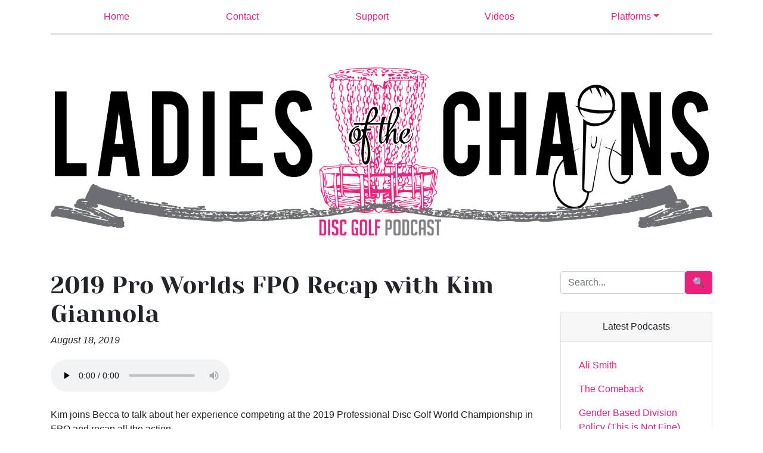

--- FILE ---
content_type: text/html; charset=utf-8
request_url: https://www.ladiesofthechains.com/2019-pro-worlds-fpo-recap-with-kim-giannola
body_size: 2119
content:
<!DOCTYPE html>
<html lang="en">
  <head>
    <!-- META SECTION -->
    <meta http-equiv="Content-Type" content="text/html; charset=utf-8">
    <meta http-equiv="X-UA-Compatible" content="IE=edge">
    <meta name="viewport" content="width=device-width, initial-scale=1">
    <!-- END META SECTION -->

    <link rel="preload" href="https://cdn.ladiesofthechains.com/Ladies_of_the_Chains_Bumper_Sticker.png" as="image" type="image/png">
    <link rel="preload" href="https://fonts.gstatic.com/s/yesevaone/v12/OpNJno4ck8vc-xYpwWWxli1VWzfAw0Y.woff2" as="font" type="font/woff2" crossorigin="anonymous">
    <link rel="preconnect" href="https://www.facebook.com" crossorigin>
    <link rel="preconnect" href="https://www.twitter.com" crossorigin>
    <link rel="preconnect" href="https://staticxx.facebook.com" crossorigin>
    <link rel="preconnect" href="https://platform.twitter.com" crossorigin>

    <script src="https://cdn.ladiesofthechains.com/assets/themes/chains/assets/javascripts/chains-54cec95e1b553042110b9cf166e99012a8b3f3c0c3caf866a61db14557492876.js" defer="defer" data-turbolinks-track="reload"></script>
    <link rel="apple-touch-icon" type="image/png" href="https://cdn.ladiesofthechains.com/images/LOTC-icon-blue-red_2.png" />
    <link rel="stylesheet" href="https://cdn.ladiesofthechains.com/assets/chains-5457398bb3bed1adaa2e3e7400bfa5340cddb78dad861c38e493c9825d310e3c.css" />

    <link rel="canonical" href="https://www.ladiesofthechains.com/2019-pro-worlds-fpo-recap-with-kim-giannola">

    <meta name="csrf-param" content="authenticity_token" />
<meta name="csrf-token" content="Knp1Qp7LskPW3lcKriCNuZmrJPvWRyxLMRTFT7XZivvuppPHpWSUHo2ZjwRkg9WZrttWqdMvaSGBSZqQgO4V-g" />
<title>2019 Pro Worlds FPO Recap with Kim Giannola | Ladies of the Chains</title>
<link rel="icon" type="image/x-icon" href="https://cdn.ladiesofthechains.com/images/LOTC-icon-blue-red_2.png">
<meta name="description" content="Kim joins Becca to talk about her experience competing at the 2019 Professional Disc Golf World Championship in FPO and recap all the action. ">
<link rel="alternate" type="application/rss+xml" href="https://www.ladiesofthechains.com/rss">
<meta property="og:title" content="2019 Pro Worlds FPO Recap with Kim Giannola  | Ladies of the Chains Podcast">
<meta property="og:description" content="Kim joins Becca to talk about her experience competing at the 2019 Professional Disc Golf World Championship in FPO and recap all the action.&amp;nbsp;">
<meta property="og:type" content="website">
<meta property="og:url" content="https://www.ladiesofthechains.com/2019-pro-worlds-fpo-recap-with-kim-giannola">
<meta property="og:image" content="https://cdn.ladiesofthechains.com/images/Itunes_Profile_small.jpg">
<meta name="twitter:card" content="summary">
<meta name="twitter:title" content="2019 Pro Worlds FPO Recap with Kim Giannola  | Ladies of the Chains Podcast">
<meta name="twitter:description" content="Kim joins Becca to talk about her experience competing at the 2019 Professional Disc Golf World Championship in FPO and recap all the action.&amp;nbsp;">
<meta name="twitter:url" content="https://www.ladiesofthechains.com/2019-pro-worlds-fpo-recap-with-kim-giannola">
<meta name="twitter:image" content="https://cdn.ladiesofthechains.com/images/Itunes_Profile_small.jpg">
<meta name="twitter:domain" content="www.ladiesofthechains.com">
<meta name="image" content="https://cdn.ladiesofthechains.com/images/Itunes_Profile_small.jpg">
<meta name="url" content="https://www.ladiesofthechains.com/2019-pro-worlds-fpo-recap-with-kim-giannola">
<script>var ROOT_URL = 'https://www.ladiesofthechains.com/'; var LANGUAGE = 'en'; </script>




    <script async src="https://www.googletagmanager.com/gtag/js?id=UA-108860729-2"></script>
    <script>
      window.dataLayer = window.dataLayer || []
      function gtag() { dataLayer.push(arguments) }
      gtag('js', new Date())
    </script>
  </head>

  <body>
    <script>
      gtag(
        'config',
        'UA-108860729-2',
        { 'page_path': '/2019-pro-worlds-fpo-recap-with-kim-giannola' }
      )
    </script>

    <nav class="navbar navbar-expand-sm fixed-top container">
      <div></div>
      <button
        class="navbar-toggler navbar-light bg-light"
        type="button"
        data-toggle="collapse"
        data-target="#main-menu"
        aria-controls="navbarSupportedContent"
        aria-expanded="false"
        aria-label="Toggle navigation">
        <span class="navbar-toggler-icon"></span>
      </button>
      <div id="main-menu" class="collapse navbar-collapse bg-light">
        <ul class='navbar-collapse navbar-nav' id=''><li  class='nav-item ml-auto mr-3 mx-sm-auto   '>
                <a   href='/' class='  nav-link'  >Home</a> 
                
              </li><li  class='nav-item ml-auto mr-3 mx-sm-auto   '>
                <a   href='mailto:ladiesofthechains@gmail.com' class='  nav-link'  >Contact</a> 
                
              </li><li  class='nav-item ml-auto mr-3 mx-sm-auto   '>
                <a   target='_blank' href='https://www.patreon.com/ladiesofthechains' class='  nav-link'  >Support</a> 
                
              </li><li  class='nav-item ml-auto mr-3 mx-sm-auto   '>
                <a   href='https://www.youtube.com/channel/UC1GKVoudHxStFoprOE0KHmA?view_as=subscriber' class='  nav-link'  >Videos</a> 
                
              </li><li  class='nav-item ml-auto mr-3 mx-sm-auto dropdown  '>
                <a   href='#' class=' dropdown-toggle nav-link' data-toggle='dropdown' >Platforms</a> 
                <ul class='dropdown-menu  level-1'><li  class='nav-item ml-auto mr-3 mx-sm-auto   '>
                <a   href='/rss' class='  nav-link'  >RSS</a> 
                
              </li><li  class='nav-item ml-auto mr-3 mx-sm-auto   '>
                <a   href='https://open.spotify.com/show/6qVjg9mAabADppAfFAv5ZN?si=uTFNRoW7SO-tO73hcPyFFw' class='  nav-link'  >Spotify</a> 
                
              </li><li  class='nav-item ml-auto mr-3 mx-sm-auto   '>
                <a   href='https://itunes.apple.com/us/podcast/ladies-of-the-chains-podcast/id1349071540?mt=2' class='  nav-link'  >iTunes</a> 
                
              </li><li  class='nav-item ml-auto mr-3 mx-sm-auto   '>
                <a   href='https://www.stitcher.com/podcast/ladies-of-the-chains' class='  nav-link'  >Stitcher</a> 
                
              </li></ul>
              </li></ul>
      </div>
    </nav>

    <div id="content" class="container">
      <a data-turbolinks-permanent="true" href="/"><img width="100%" alt="Ladies of the Chains Podcast—All Things Women&#39;s Disc Golf" class="img-responsive" id="logo" src="https://cdn.ladiesofthechains.com/Ladies_of_the_Chains_Bumper_Sticker.png" /></a>

      <div class="content">
        <div class="row">
  <div class="col-sm-7 col-md-8 col-lg-9 post-view">
    <div class="post-view">
  <article class="post-content podcast">

      <h1>
        2019 Pro Worlds FPO Recap with Kim Giannola 
        
      </h1>

    <time datetime="">August 18, 2019</time>
    <div class="item-content">
      <audio controls="controls" controlslist="nodownload" preload="none" data-episode="2019-pro-worlds-fpo-recap-with-kim-giannola" src="https://cdn.ladiesofthechains.com/podcast/2019_Pro_Worlds_w__Kim_final.mp3"></audio>

      <p>Kim joins Becca to talk about her experience competing at the 2019 Professional Disc Golf World Championship in FPO and recap all the action.&nbsp;</p>


        <div class="social clearfix">
  <div class="fb-share-button"
       data-href="https://www.ladiesofthechains.com/2019-pro-worlds-fpo-recap-with-kim-giannola"
       data-layout="button"
       data-size="small"
       data-mobile-iframe="true">
    <a class="fb-xfbml-parse-ignore"
       target="_blank"
       href="https://www.facebook.com/sharer/sharer.php?u=https%3A%2F%2Fwww.ladiesofthechains.com%2F2019-pro-worlds-fpo-recap-with-kim-giannola&amp;src=sdkpreparse">Share</a>
  </div>

  <div>
    <a class="twitter-share-button" date-show-count="false" data-text="2019 Pro Worlds FPO Recap with Kim Giannola " data-url="https://www.ladiesofthechains.com/2019-pro-worlds-fpo-recap-with-kim-giannola" data-dnt="true" href="https://twitter.com/share">Tweet</a>
    <script async src="//platform.twitter.com/widgets.js" charset="utf-8"></script>
  </div>
</div>


    </div>
  </article>


  <hr class="disc">
</div>

  </div>
  <div class="col-sm-5 col-md-4 col-lg-3 sidebar">
    <div class="sticky-top">
  <form class="form-search form-horizontal" action="/search" accept-charset="UTF-8" method="get">
  <div class="input-group">
    <input type="text" name="q" class="form-control" placeholder="Search...">
    <button type="submit" class="btn btn-success">&#128269;</button>
  </div>
</form>

  <div class="card">
    <div class="card-header">Latest Podcasts</div>
    <div class="card-body">
      <ul class="latest-posts">
          <li><a href="https://www.ladiesofthechains.com/ali-smith">Ali Smith</a></li>
          <li><a href="https://www.ladiesofthechains.com/the-comeback">The Comeback</a></li>
          <li><a href="https://www.ladiesofthechains.com/gender-based-division-policy">Gender Based Division Policy (This is Not Fine)</a></li>
          <li><a href="https://www.ladiesofthechains.com/the-wge-2021-1">The 2021 WGE</a></li>
          <li><a href="https://www.ladiesofthechains.com/the-disc">The Disc That Made Me Question Everything</a></li>
          <li><a href="https://www.ladiesofthechains.com/the-ultimate-crossover">The Ultimate Crossover</a></li>
          <li><a href="https://www.ladiesofthechains.com/sexism-and-disc-golf">Sexism and Disc Golf</a></li>
      </ul>
    </div>
  </div>

</div>

  </div>
</div>

      </div>

      <footer>Copyright 2018–2025 Rebecca Kephart</footer>
    </div>
  </body>
</html>
